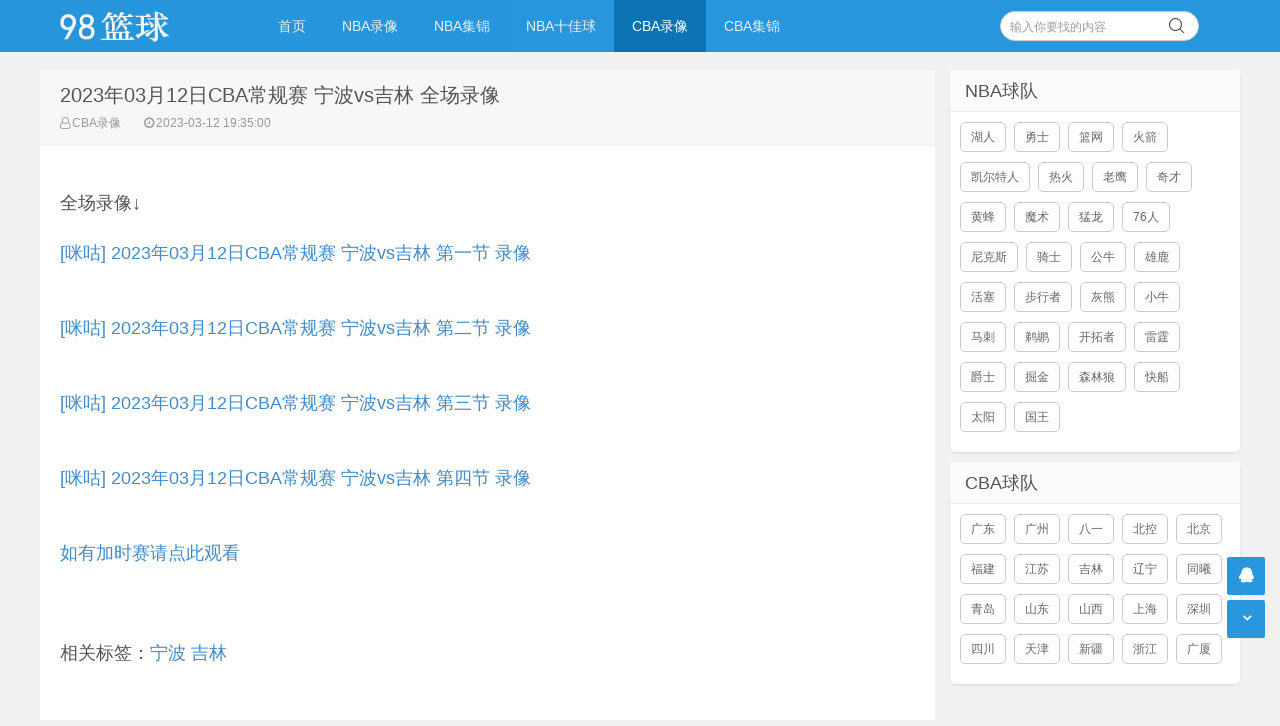

--- FILE ---
content_type: text/html
request_url: https://98lanqiu.com/cbalx/8233.html
body_size: 3078
content:
<!doctype html>
<html>
<head>
<meta charset="UTF-8" />
<meta http-equiv="X-UA-Compatible" content="IE=10,IE=9,IE=8,ie=7" />
<meta name="renderer" content="webkit"/>
<meta name= "applicable-device" content= "pc,mobile"/>
<meta name="viewport" content="width=device-width, initial-scale=1.0, user-scalable=0, minimum-scale=1.0, maximum-scale=1.0" />
<title>2023年03月12日CBA常规赛 宁波vs吉林 全场录像-98篮球网</title>
<meta content="宁波,吉林" name="keywords">
<meta content="观看高清精彩03月12日CBA常规赛 宁波vs吉林 全场录像就在98篮球" name="description">
<link rel="stylesheet" href="/skin/style/css/style.css" type="text/css" media="all" />
<script src="/skin/style/js/jquery-2.2.4.min.js" type="text/javascript"></script>
<script src="/skin/style/js/jquery-ias.min.js"></script>
<script src="/skin/style/js/swiper.min.js" type="text/javascript"></script>
<link rel="stylesheet" href="/skin/style/css/swiper.min.css" type="text/css" media="all" />
</head>
<body class="home blog">
<div class="placeholder"></div>
<header class="header">
  <div  class="navbar">
    <h1 class="logo"> <a href="/" title="NBA录像">98篮球网</a> </h1>
    <div class="nav_box"> <span class="navicon"></span> </div>
    <div class="nav-search"> <i class="fa fa-search"></i> </div>
    <ul id="monavber" class="nav" data-type="index" data-infoid="">
      <li id="nvabar-item-index" class=""><a href="/" title="98篮球">首页</a></li>
<li id="navbar-category-1" class=""><a href="/nbalx/" title="NBA录像">NBA录像</a></li><li id="navbar-category-1" class=""><a href="/nbajijin/" title="NBA集锦">NBA集锦</a></li><li id="navbar-category-1" class=""><a href="/nbatop10/" title="NBA十佳球">NBA十佳球</a></li><li id="navbar-category-1" class="current-menu-item"><a href="/cbalx/" title="CBA录像">CBA录像</a></li><li id="navbar-category-1" class=""><a href="/cbajijin/" title="CBA集锦">CBA集锦</a></li>    </ul>
    <div class="menu pull-right">
       <form onsubmit="return checkSearchForm()" method="post" name="searchform" action="/e/search/index.php" >
        <input class="search-input" name="keyboard" id="search-keyword" type="text" required placeholder=" 输入你要找的内容" />
        <button type="submit" class="searchbtn" title="搜一下！"> <i class="fa"></i> </button>
        <input type="hidden" value="title" name="show">
        <input type="hidden" value="1" name="tempid">
        <input type="hidden" value="news" name="tbname">
        <input name="mid" value="1" type="hidden">
        <input name="dopost" value="search" type="hidden">
      </form>
    </div>
  </div>
</header>
<section class="container">
  <div class="content-wrap">
    <div class="content">
      <header class="article-header">
        <h2>2023年03月12日CBA常规赛 宁波vs吉林 全场录像</h2>
        <div class="meta"> <span class="muted"><i class="fa fa-user-o"></i><a href="/cbalx/" target="_blank">CBA录像</a></span> <span class="muted"><i class="fa fa-clock-o"></i>2023-03-12 19:35:00</span> </div>
      </header>
      <article class="article-content" id="yzmcms_viewer">
        
<p><p>全场录像↓<p> <a href="http://www.miguvideo.com/mgs/website/prd/detail.html?cid=779410517&lastLocation=aaff5d9d3fae483580bd972c30af2d82" target="_blank"> [咪咕] 2023年03月12日CBA常规赛 宁波vs吉林 第一节 录像 </a> </p></br><p> <a href="http://www.miguvideo.com/mgs/website/prd/detail.html?cid=779421753&lastLocation=aaff5d9d3fae483580bd972c30af2d82" target="_blank"> [咪咕] 2023年03月12日CBA常规赛 宁波vs吉林 第二节 录像 </a> </p></br><p> <a href="http://www.miguvideo.com/mgs/website/prd/detail.html?cid=779435592&lastLocation=aaff5d9d3fae483580bd972c30af2d82" target="_blank"> [咪咕] 2023年03月12日CBA常规赛 宁波vs吉林 第三节 录像 </a> </p></br><p> <a href="http://www.miguvideo.com/mgs/website/prd/detail.html?cid=779444824&lastLocation=aaff5d9d3fae483580bd972c30af2d82" target="_blank"> [咪咕] 2023年03月12日CBA常规赛 宁波vs吉林 第四节 录像 </a> </p></br><p> <a href="http://www.98lanqiu.com/cbalx/" target="_blank"> 如有加时赛请点此观看 </a> </p> </p> </p>
            <p class="tag">相关标签：<a href="/qiudui/ningbo/" title="宁波" class="c1" target="_blank">宁波</a> <a href="/qiudui/jilin/" title="吉林" class="c1" target="_blank">吉林</a> </p>
        <div class="pagenavi clearfix">
        <div class="pages">  </div>
        </div>
        <div class="art-copyright br mb">

          <div><span>声明：</span>本站所有视频链接均由网友提供，并链接到其他网站播放。</div>
        </div>
      </article>
      <nav class="article-nav"> <span class="article-nav-prev">上一篇：<a href='/cbalx/8232.html'>2023年03月12日CBA常规赛 山东vs福建 全场录像</a></span> <span class="article-nav-next">下一篇：<a href='/cbalx/8234.html'>2023年03月12日CBA常规赛 深圳vs四川 全场录像</a></span> </nav>
      <div class="related-post">
        <h6>相关推荐</h6>
        <ul class="related-box clearfix">
          <li> <a href="/nbalx/30491.html" title="2019年11月6日 CBA常规赛 天津vs吉林 全场录像"><img src="/skin/style/images/notimg.gif" alt="2019年11月6日 CBA常规赛 天津vs吉林 全场录像"><span>2019年11月6日 CBA常规赛 天津vs吉</span></a> </li>        </ul>
      </div>
    </div>
    <aside class="sidebar"> 
      <div class="widget">
        <h3 class="widget_tit">NBA球队</h3>
        <div class="tag_list">
          <ul>
		  <li> <a href="/qiudui/huren/" target="_blank">湖人</a></li>
<li> <a href="/qiudui/yongshi/" target="_blank">勇士</a></li>
<li> <a href="/qiudui/lanwang/" target="_blank">篮网</a></li>
<li> <a href="/qiudui/huojian/" target="_blank">火箭</a></li>
<li> <a href="/qiudui/kaiorteren/" target="_blank">凯尔特人</a></li>
<li> <a href="/qiudui/rehuo/" target="_blank">热火</a></li>
<li> <a href="/qiudui/laoying/" target="_blank">老鹰</a></li>
<li> <a href="/qiudui/qicai/" target="_blank">奇才</a></li>
<li> <a href="/qiudui/huangfeng/" target="_blank">黄蜂</a></li>
<li> <a href="/qiudui/moshu/" target="_blank">魔术</a></li>
<li> <a href="/qiudui/menglong/" target="_blank">猛龙</a></li>
<li> <a href="/qiudui/76ren/" target="_blank">76人</a></li>
<li> <a href="/qiudui/nikesi/" target="_blank">尼克斯</a></li>
<li> <a href="/qiudui/qishi/" target="_blank">骑士</a></li>
<li> <a href="/qiudui/gongniu/" target="_blank">公牛</a></li>
<li> <a href="/qiudui/xionglu/" target="_blank">雄鹿</a></li>
<li> <a href="/qiudui/huosai/" target="_blank">活塞</a></li>
<li> <a href="/qiudui/buxingzhe/" target="_blank">步行者</a></li>
<li> <a href="/qiudui/huixiong/" target="_blank">灰熊</a></li>
<li> <a href="/qiudui/xiaoniu/" target="_blank">小牛</a></li>
<li> <a href="/qiudui/maci/" target="_blank">马刺</a></li>
<li> <a href="/qiudui/tihu/" target="_blank">鹈鹕</a></li>
<li> <a href="/qiudui/kaituozhe/" target="_blank">开拓者</a></li>
<li> <a href="/qiudui/leiting/" target="_blank">雷霆</a></li>
<li> <a href="/qiudui/jueshi/" target="_blank">爵士</a></li>
<li> <a href="/qiudui/juejin/" target="_blank">掘金</a></li>
<li> <a href="/qiudui/senlinlang/" target="_blank">森林狼</a></li>
<li> <a href="/qiudui/kuaichuan/" target="_blank">快船</a></li>
<li> <a href="/qiudui/taiyang/" target="_blank">太阳</a></li>
<li> <a href="/qiudui/guowang/" target="_blank">国王</a></li>
          </ul>
        </div>
      </div>
      <div class="widget">
        <h3 class="widget_tit">CBA球队</h3>
        <div class="tag_list">
          <ul>
<li> <a href="/qiudui/guangdong/" target="_blank">广东</a></li>
<li> <a href="/qiudui/guangzhou/" target="_blank">广州</a></li>
<li> <a href="/qiudui/bayi/" target="_blank">八一</a></li>
<li> <a href="/qiudui/beikong/" target="_blank">北控</a></li>
<li> <a href="/qiudui/beijing/" target="_blank">北京</a></li>
<li> <a href="/qiudui/fujian/" target="_blank">福建</a></li>
<li> <a href="/qiudui/jiangsu/" target="_blank">江苏</a></li>
<li> <a href="/qiudui/jilin/" target="_blank">吉林</a></li>
<li> <a href="/qiudui/liaoning/" target="_blank">辽宁</a></li>
<li> <a href="/qiudui/tongxi/" target="_blank">同曦</a></li>
<li> <a href="/qiudui/qingdao/" target="_blank">青岛</a></li>
<li> <a href="/qiudui/shandong/" target="_blank">山东</a></li>
<li> <a href="/qiudui/shanxi/" target="_blank">山西</a></li>
<li> <a href="/qiudui/shanghai/" target="_blank">上海</a></li>
<li> <a href="/qiudui/shenzhen/" target="_blank">深圳</a></li>
<li> <a href="/qiudui/sichuan/" target="_blank">四川</a></li>
<li> <a href="/qiudui/tianjin/" target="_blank">天津</a></li>
<li> <a href="/qiudui/xinjiang/" target="_blank">新疆</a></li>
<li> <a href="/qiudui/zhejiang/" target="_blank">浙江</a></li>
<li> <a href="/qiudui/guangxia/" target="_blank">广厦</a></li>
          </ul>
        </div>
      </div>
    </aside>
  </div>
</section>
<footer class="footer">
  <div class="footer-inner">
    <div style="padding:0 20px;overflow:hidden;">
      <div class="copyright"> <a href="https://98lanqiu.com/" target="_blank">© 2019-2022 98篮球</a> Powered By <a href="https://98lanqiu.com/" target="_blank">98篮球</a> ·  </div>
      <div class="trackcode"> <div style="display: none">
<script defer data-domain="98lanqiu.com" src="https://plausible.98lfc.xyz/js/script.js"></script>
</div>

 </div>
    </div>
  </div>
<div style="display: none;">
 <script src="/e/public/onclick/?enews=donews&classid=41&id=8233"></script></div>
</footer>

<div id="backtop" class="backtop">
  <div class="bt-box top" title="返回顶部"> <i class="fa fa-angle-up"></i> </div>
  <div class="bt-box qq" title="QQ会话"> <a href="/" rel="nofollow" target="_self"><i class="fa fa-qq"></i></a> </div>
  <div class="bt-box bottom" title="网站底部"> <i class="fa fa-angle-down"></i> </div>
</div>
<script src="/ad_zhibodp.js" type="text/javascript"></script>
<script src="/skin/style/js/themeol-sidebar.min.js" type="text/javascript"></script> 
<script src="/skin/style/js/common.js"></script>
<script defer src="https://static.cloudflareinsights.com/beacon.min.js/vcd15cbe7772f49c399c6a5babf22c1241717689176015" integrity="sha512-ZpsOmlRQV6y907TI0dKBHq9Md29nnaEIPlkf84rnaERnq6zvWvPUqr2ft8M1aS28oN72PdrCzSjY4U6VaAw1EQ==" data-cf-beacon='{"version":"2024.11.0","token":"178a365e8a7c40298641a6c528bcf0b7","r":1,"server_timing":{"name":{"cfCacheStatus":true,"cfEdge":true,"cfExtPri":true,"cfL4":true,"cfOrigin":true,"cfSpeedBrain":true},"location_startswith":null}}' crossorigin="anonymous"></script>
</body>
</html>